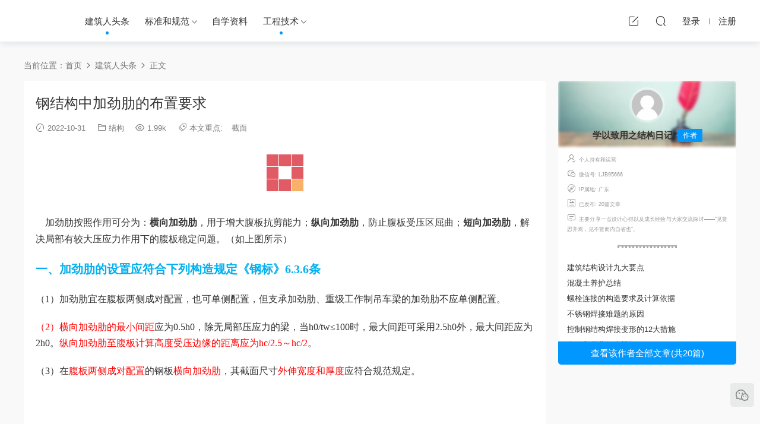

--- FILE ---
content_type: text/html; charset=UTF-8
request_url: https://www.zy99.net/news/32950.html
body_size: 14990
content:
<!DOCTYPE HTML>
<html>
<head>
  <meta charset="UTF-8">
  <meta http-equiv="X-UA-Compatible" content="IE=edge,chrome=1">
  <meta name="viewport" content="width=device-width,minimum-scale=1.0,maximum-scale=1.0,user-scalable=no"/>
  <meta name="apple-mobile-web-app-title" content="咕咕职业资源网">
  <meta http-equiv="Cache-Control" content="no-siteapp">
  <link media="screen" href="https://www.zy99.net/wp-content/cache/autoptimize/css/autoptimize_a2ef117c126c2cd36bfe85c950529ce3.css" rel="stylesheet" /><title>钢结构中加劲肋的布置要求 ｜ 咕咕职业资源网</title>
  <meta name="keywords" content="截面,建筑人头条,结构">
<meta name="description" content="&nbsp; &nbsp; 加劲肋按照作用可分为：横向加劲肋，用于增大腹板抗剪能力；纵向加劲肋，防止腹板受压区屈曲；短向加劲肋，解决局部有较大压应力作用下的腹板稳定问题。（如上图所示） 一、加劲肋的设置应符合下列构造规定《钢标》6....">
  <link rel="shortcut icon" href="https://cdn.zy99.net/wp-content/uploads/2022/10/16155634339.png">
  <meta name='robots' content='max-image-preview:large' />
<style id='wp-img-auto-sizes-contain-inline-css' type='text/css'>
img:is([sizes=auto i],[sizes^="auto," i]){contain-intrinsic-size:3000px 1500px}
/*# sourceURL=wp-img-auto-sizes-contain-inline-css */
</style>
<style id='classic-theme-styles-inline-css' type='text/css'>
/*! This file is auto-generated */
.wp-block-button__link{color:#fff;background-color:#32373c;border-radius:9999px;box-shadow:none;text-decoration:none;padding:calc(.667em + 2px) calc(1.333em + 2px);font-size:1.125em}.wp-block-file__button{background:#32373c;color:#fff;text-decoration:none}
/*# sourceURL=/wp-includes/css/classic-themes.min.css */
</style>




<script type="text/javascript" src="https://www.zy99.net/wp-includes/js/jquery/jquery.min.js?ver=3.7.1" id="jquery-core-js"></script>



<!-- OG: 3.1.9 -->
<meta property="og:description" content="&nbsp; &nbsp; 加劲肋按照作用可分为：横向加劲肋，用于增大腹板抗剪能力；纵向加劲肋，防止腹板受压区..." /><meta property="og:type" content="article" /><meta property="og:locale" content="zh_Hans" /><meta property="og:site_name" content="咕咕职业资源网" /><meta property="og:title" content="钢结构中加劲肋的布置要求" /><meta property="og:url" content="https://www.zy99.net/news/32950.html" /><meta property="og:updated_time" content="2022-10-31T22:50:18+08:00" />
<meta property="article:tag" content="截面" /><meta property="article:published_time" content="2022-10-31T14:50:14+00:00" /><meta property="article:modified_time" content="2022-10-31T14:50:18+00:00" /><meta property="article:section" content="建筑人头条" /><meta property="article:section" content="结构" /><meta property="article:author:last_name" content="学以致用之结构日记" /><meta property="article:author:username" content="学以致用之结构日记" />
<meta itemprop="name" content="钢结构中加劲肋的布置要求" /><meta itemprop="headline" content="钢结构中加劲肋的布置要求" /><meta itemprop="description" content="&nbsp; &nbsp; 加劲肋按照作用可分为：横向加劲肋，用于增大腹板抗剪能力；纵向加劲肋，防止腹板受压区..." /><meta itemprop="datePublished" content="2022-10-31" /><meta itemprop="dateModified" content="2022-10-31T14:50:18+00:00" /><meta itemprop="author" content="学以致用之结构日记" />
<meta property="profile:last_name" content="学以致用之结构日记" /><meta property="profile:username" content="学以致用之结构日记" />
<!-- /OG -->

<link rel="https://api.w.org/" href="https://www.zy99.net/wp-json/" /><link rel="alternate" title="JSON" type="application/json" href="https://www.zy99.net/wp-json/wp/v2/posts/32950" /><link rel="canonical" href="https://www.zy99.net/news/32950.html" />
<link rel='shortlink' href='https://www.zy99.net/?p=32950' />
<style id="erphpdown-custom"></style>
<style> .lar_social_share_icon{
 				margin: 2px;
 				}</style>  <meta http-equiv='content-language' content='zh-CN'>
  <style>
  :root{--theme-color: #0097fe;}    .grids .grid .img{height: 285px;}
    .widget-postlist .hasimg li{padding-left: calc(66px + 10px);}
    .widget-postlist .hasimg li .img{width:66px;}
    @media (max-width: 1230px){
      .grids .grid .img{height: 232.5px;}
    }
    @media (max-width: 1024px){
      .grids .grid .img{height: 285px;}
    }
    @media (max-width: 925px){
      .grids .grid .img{height: 232.5px;}
    }
    @media (max-width: 768px){
      .grids .grid .img{height: 285px;}
    }
    @media (max-width: 620px){
      .grids .grid .img{height: 232.5px;}
    }
    @media (max-width: 480px){
      .grids .grid .img{height: 180px;}
    }
      @media (max-width: 768px){
    .nav-right .nav-search{display: none;}
    .nav-right > li:last-child{padding-right: 0 !important;}
    .logo{position: absolute;left: calc(50% - 25px);}
  }
      .banner{height: 300px;}
    @media (max-width: 768px){
    .banner{height: 150px !important;}
  }
      .grids .grid h3 a{height: 40px;-webkit-line-clamp:2;}
      .grids .grid h3 a, .lists .list h3 a, .lists .grid h3 a, .home-blogs ul li h3 a{font-weight:600;}
      .erphpdown-box, .erphpdown, .article-content .erphpdown-content-vip{background: transparent !important;border: 2px dashed var(--theme-color);}
    .erphpdown-box .erphpdown-title{display: inline-block;}
  .logo{width:60px;}@media (max-width: 1024px){.logo, .logo a {width: 50px;height: 60px;}}@media (max-width: 768px){.nav-right .nav-vip{display: none;}}.footer{background-image: url(https://cdn.zy99.net/wp-content/themes/modown/static/img/foot_bg.png);background-size: cover;background-position: center;background-repeat: no-repeat;}.footer-widget{width:calc(25% - 20px);}@media (max-width: 768px){.footer-widget{width:calc(50% - 20px);}}@media (max-width: 768px){
      .sitetips-default{bottom:100px;}
      .rollbar{display: none;}
    }.footer-fixed-nav a{width: 20%}</style><style id='wp-block-quote-inline-css' type='text/css'>
.wp-block-quote{box-sizing:border-box;overflow-wrap:break-word}.wp-block-quote.is-large:where(:not(.is-style-plain)),.wp-block-quote.is-style-large:where(:not(.is-style-plain)){margin-bottom:1em;padding:0 1em}.wp-block-quote.is-large:where(:not(.is-style-plain)) p,.wp-block-quote.is-style-large:where(:not(.is-style-plain)) p{font-size:1.5em;font-style:italic;line-height:1.6}.wp-block-quote.is-large:where(:not(.is-style-plain)) cite,.wp-block-quote.is-large:where(:not(.is-style-plain)) footer,.wp-block-quote.is-style-large:where(:not(.is-style-plain)) cite,.wp-block-quote.is-style-large:where(:not(.is-style-plain)) footer{font-size:1.125em;text-align:right}.wp-block-quote>cite{display:block}
/*# sourceURL=https://www.zy99.net/wp-includes/blocks/quote/style.min.css */
</style>
<style id='wp-block-separator-inline-css' type='text/css'>
@charset "UTF-8";.wp-block-separator{border:none;border-top:2px solid}:root :where(.wp-block-separator.is-style-dots){height:auto;line-height:1;text-align:center}:root :where(.wp-block-separator.is-style-dots):before{color:currentColor;content:"···";font-family:serif;font-size:1.5em;letter-spacing:2em;padding-left:2em}.wp-block-separator.is-style-dots{background:none!important;border:none!important}
/*# sourceURL=https://www.zy99.net/wp-includes/blocks/separator/style.min.css */
</style>
</head>
<body class="wp-singular post-template-default single single-post postid-32950 single-format-standard wp-theme-modown gd-list">
<header class="header">
  <div class="container clearfix">
        <ul class="nav-left">
      <li class="nav-button"><a href="javascript:;" class="nav-loader"><i class="icon icon-menu"></i></a></li>
      <li class="nav-search"><a href="javascript:;" class="search-loader" title="搜索"><i class="icon icon-search"></i></a></li>
    </ul>
        <div class="logo">      <a style="background-image:url(https://cdn.zy99.net/wp-content/themes/modown/static/img/logo.png)" href="https://www.zy99.net" title="咕咕职业资源网">咕咕职业资源网</a>
      </a></div>
    <ul class="nav-main">
      <li id="menu-item-19" class="menu-item menu-item-type-taxonomy menu-item-object-category current-post-ancestor current-menu-parent current-post-parent menu-item-19"><a href="https://www.zy99.net/news">建筑人头条</a></li>
<li id="menu-item-17" class="menu-item menu-item-type-taxonomy menu-item-object-category menu-item-has-children menu-item-17"><a href="https://www.zy99.net/biaozhun">标准和规范</a>
<ul class="sub-menu">
	<li id="menu-item-3130" class="menu-item menu-item-type-taxonomy menu-item-object-category menu-item-3130"><a href="https://www.zy99.net/biaozhun/notices">公告和通知</a></li>
	<li id="menu-item-3131" class="menu-item menu-item-type-taxonomy menu-item-object-category menu-item-has-children menu-item-3131"><a href="https://www.zy99.net/biaozhun/guifan">规范原文件</a>
	<ul class="sub-menu">
		<li id="menu-item-36212" class="menu-item menu-item-type-taxonomy menu-item-object-category menu-item-36212"><a href="https://www.zy99.net/biaozhun/guifan/gb93">93-土木工程</a></li>
		<li id="menu-item-36211" class="menu-item menu-item-type-taxonomy menu-item-object-category menu-item-36211"><a href="https://www.zy99.net/biaozhun/guifan/gb91">91-建筑材料和建筑物</a></li>
		<li id="menu-item-36210" class="menu-item menu-item-type-taxonomy menu-item-object-category menu-item-36210"><a href="https://www.zy99.net/biaozhun/guifan/gb35">35-信息技术、办公机械</a></li>
		<li id="menu-item-36209" class="menu-item menu-item-type-taxonomy menu-item-object-category menu-item-36209"><a href="https://www.zy99.net/biaozhun/guifan/gb29">29-电气工程</a></li>
		<li id="menu-item-36208" class="menu-item menu-item-type-taxonomy menu-item-object-category menu-item-36208"><a href="https://www.zy99.net/biaozhun/guifan/gb11">11-医药卫生技术</a></li>
	</ul>
</li>
</ul>
</li>
<li id="menu-item-18" class="menu-item menu-item-type-taxonomy menu-item-object-category menu-item-18"><a href="https://www.zy99.net/zixue">自学资料</a></li>
<li id="menu-item-3081" class="menu-item menu-item-type-taxonomy menu-item-object-category current-post-ancestor menu-item-has-children menu-item-3081"><a href="https://www.zy99.net/jishu">工程技术</a>
<ul class="sub-menu">
	<li id="menu-item-5732" class="menu-item menu-item-type-taxonomy menu-item-object-category menu-item-5732"><a href="https://www.zy99.net/jishu/jianzhu">建筑</a></li>
	<li id="menu-item-3083" class="menu-item menu-item-type-taxonomy menu-item-object-category current-post-ancestor current-menu-parent current-post-parent menu-item-3083"><a href="https://www.zy99.net/jishu/jiegou">结构</a></li>
	<li id="menu-item-3084" class="menu-item menu-item-type-taxonomy menu-item-object-category menu-item-3084"><a href="https://www.zy99.net/jishu/yantu">岩土</a></li>
	<li id="menu-item-5733" class="menu-item menu-item-type-taxonomy menu-item-object-category menu-item-5733"><a href="https://www.zy99.net/jishu/kaoshi">考试和职称</a></li>
	<li id="menu-item-3082" class="menu-item menu-item-type-taxonomy menu-item-object-category menu-item-3082"><a href="https://www.zy99.net/jishu/shigong">施工</a></li>
</ul>
</li>
    </ul>
        <ul class="nav-right">
                  <li class="nav-tougao">
        <a href="https://www.zy99.net/tougao" title="投稿"><i class="icon icon-edit"></i></a>
      </li>
                        <li class="nav-search">
        <a href="javascript:;" class="search-loader" title="搜索"><i class="icon icon-search"></i></a>
      </li>
            <li class="nav-login no"><a href="https://www.zy99.net/login" class="signin-loader" rel="nofollow"><i class="icon icon-user"></i><span>登录</span></a><b class="nav-line"></b><a href="https://www.zy99.net/login?action=register" class="signup-loader" rel="nofollow"><span>注册</span></a></li>
                </ul>
  </div>
</header>
<div class="search-wrap">
  <div class="container">
    <form action="https://www.zy99.net/" class="search-form" method="get">
            <input autocomplete="off" class="search-input" name="s" placeholder="输入关键字回车" type="text">
      <i class="icon icon-close"></i>
      <input type="hidden" name="cat" class="search-cat-val">
          </form>
  </div>
</div><div class="main">
		<div class="container clearfix">
				<div class="breadcrumbs">当前位置：<span><a href="https://www.zy99.net/" itemprop="url"><span itemprop="title">首页</span></a></span> <span class="sep"><i class="dripicons dripicons-chevron-right"></i></span> <span><a href="https://www.zy99.net/news" itemprop="url"><span itemprop="title">建筑人头条</span></a></span> <span class="sep"><i class="dripicons dripicons-chevron-right"></i></span> <span class="current">正文</span></div>						<div class="content-wrap">
	    	<div class="content">
	    			    			    			    			    		<article class="single-content">
		    		<div class="article-header">	<h1 class="article-title">钢结构中加劲肋的布置要求</h1>
	<div class="article-meta">
				<span class="item"><i class="icon icon-time"></i> 2022-10-31</span>		<span class="item item-cats"><i class="icon icon-cat"></i> <a href="https://www.zy99.net/jishu/jiegou">结构</a></span>		<span class="item"><i class="icon icon-eye"></i> 1.99k</span>						<div class="item"> <span class="item"><i class="icon icon-tag"></i> 本文重点:</span><a href="https://www.zy99.net/tag/%e6%88%aa%e9%9d%a2" rel="tag">截面</a></div>			</div>
</div>		    		<div class="article-content clearfix">
		    					    					    					    						    						    						    			<div>
<p style="text-align: center;"><img decoding="async" data-galleryid="" data-ratio="0.7689530685920578" data-s="300,640" src="https://cdn.zy99.net/mmbiz_png/mNkhnBWUHLvHWP8OO9nSm3DEic0nlL7gmibhJoD3wnTuHRQbto3BnCKBLDfwgYUnoGydoy8DYyiaXdDKPZMbfk26w/640" data-type="png" data-w="554" style=""></p>
<p style=""><span style="font-size: 17px;font-family: &#24494;&#36719;&#38597;&#40657;;">&nbsp; &nbsp; </span><span style="font-family: &#24494;&#36719;&#38597;&#40657;;font-size: 16px;">&#21152;&#21170;&#32907;&#25353;&#29031;&#20316;&#29992;&#21487;&#20998;&#20026;&#65306;<strong>&#27178;&#21521;&#21152;&#21170;&#32907;</strong>&#65292;&#29992;&#20110;&#22686;&#22823;&#33145;&#26495;&#25239;&#21098;&#33021;&#21147;&#65307;<strong>&#32437;&#21521;&#21152;&#21170;&#32907;</strong>&#65292;&#38450;&#27490;&#33145;&#26495;&#21463;&#21387;&#21306;&#23624;&#26354;&#65307;<strong>&#30701;&#21521;&#21152;&#21170;&#32907;</strong>&#65292;&#35299;&#20915;&#23616;&#37096;&#26377;&#36739;&#22823;&#21387;&#24212;&#21147;&#20316;&#29992;&#19979;&#30340;&#33145;&#26495;&#31283;&#23450;&#38382;&#39064;&#12290;&#65288;&#22914;&#19978;&#22270;&#25152;&#31034;&#65289;</span></p>
<p style=""><span style="font-size: 20px;"><strong><span style="color: rgb(0, 176, 240);font-family: &#23435;&#20307;;">&#19968;&#12289;&#21152;&#21170;&#32907;&#30340;&#35774;&#32622;&#24212;&#31526;&#21512;&#19979;&#21015;</span></strong><strong><span style="color: rgb(0, 176, 240);font-family: &#23435;&#20307;;">&#26500;&#36896;</span></strong><strong><span style="color: rgb(0, 176, 240);font-family: &#23435;&#20307;;">&#35268;&#23450;</span></strong><strong><span style="color: rgb(0, 176, 240);font-family: &#23435;&#20307;;">&#12298;</span></strong><strong><span style="color: rgb(0, 176, 240);font-family: &#23435;&#20307;;">&#38050;&#26631;&#12299;6.3.6&#26465;</span></strong></span></p>
<p style=""><span style="font-family:&#23435;&#20307;;font-size:12.0000pt;mso-font-kerning:1.0000pt;">&#65288;1&#65289;<span style="font-family:&#23435;&#20307;;">&#21152;&#21170;&#32907;&#23452;&#22312;&#33145;&#26495;&#20004;&#20391;&#25104;&#23545;&#37197;&#32622;&#65292;&#20063;&#21487;&#21333;&#20391;&#37197;&#32622;&#65292;&#20294;&#25903;&#25215;&#21152;&#21170;&#32907;&#12289;&#37325;&#32423;&#24037;&#20316;&#21046;&#21514;&#36710;&#26753;&#30340;&#21152;&#21170;&#32907;&#19981;&#24212;&#21333;&#20391;&#37197;&#32622;&#12290;</span></span></p>
<p style=""><span style="font-family:&#23435;&#20307;;color:rgb(255,0,0);font-size:12.0000pt;mso-font-kerning:1.0000pt;">&#65288;2&#65289;<span style="font-family:&#23435;&#20307;;">&#27178;&#21521;&#21152;&#21170;&#32907;&#30340;&#26368;&#23567;&#38388;&#36317;</span></span><span style="font-family: &#23435;&#20307;;font-size: 12pt;"><span style="font-family:&#23435;&#20307;;">&#24212;&#20026;</span>0.5h0<span style="font-family:&#23435;&#20307;;">&#65292;&#38500;&#26080;&#23616;&#37096;&#21387;&#24212;&#21147;&#30340;&#26753;&#65292;&#24403;</span>h0/tw&le;100<span style="font-family:&#23435;&#20307;;">&#26102;&#65292;&#26368;&#22823;&#38388;&#36317;&#21487;&#37319;&#29992;</span>2.5h0<span style="font-family:&#23435;&#20307;;">&#22806;&#65292;&#26368;&#22823;&#38388;&#36317;&#24212;&#20026;</span>2h0<span style="font-family:&#23435;&#20307;;">&#12290;</span></span><span style="font-family: &#23435;&#20307;;color: rgb(255, 0, 0);font-size: 12pt;"><span style="font-family:&#23435;&#20307;;">&#32437;&#21521;&#21152;&#21170;&#32907;&#33267;&#33145;&#26495;&#35745;&#31639;&#39640;&#24230;&#21463;&#21387;&#36793;&#32536;&#30340;&#36317;&#31163;&#24212;&#20026;</span>hc/2.5<span style="font-family:&#23435;&#20307;;">&#65374;</span>hc/2</span><span style="font-size: 12pt;font-family: &#23435;&#20307;;">&#12290;</span></p>
<p style=""><span style="font-family:&#23435;&#20307;;font-size:12.0000pt;mso-font-kerning:1.0000pt;">&#65288;3&#65289;<span style="font-family:&#23435;&#20307;;">&#22312;</span></span><span style="color: rgb(255, 0, 0);font-size: 12pt;font-family: &#23435;&#20307;;">&#33145;&#26495;&#20004;&#20391;&#25104;&#23545;&#37197;&#32622;</span><span style="font-size: 12pt;font-family: &#23435;&#20307;;">&#30340;&#38050;&#26495;</span><span style="color: rgb(255, 0, 0);font-size: 12pt;font-family: &#23435;&#20307;;">&#27178;&#21521;&#21152;&#21170;&#32907;</span><span style="font-size: 12pt;font-family: &#23435;&#20307;;">&#65292;&#20854;&#25130;&#38754;&#23610;&#23544;</span><span style="color: rgb(255, 0, 0);font-size: 12pt;font-family: &#23435;&#20307;;">&#22806;&#20280;&#23485;&#24230;&#21644;&#21402;&#24230;</span><span style="font-size: 12pt;font-family: &#23435;&#20307;;">&#24212;<a class="lar-automated-link" href="https://www.zy99.net/biaozhun" 39895 rel="contents bookmark" target="_blank">&#31526;&#21512;&#35268;&#33539;</a>&#35268;&#23450;&#12290;</span></p>
<p style="text-align: center;"><img decoding="async" data-backh="167" data-backw="555" data-galleryid="" data-ratio="0.30144404332129965" data-s="300,640" src="https://cdn.zy99.net/mmbiz_png/mNkhnBWUHLvHWP8OO9nSm3DEic0nlL7gmpvCKaBGc5Yogrf2gJoNvzL0V5cqY4I8IGYNPznTU5pxiay5UiaEpHviaA/640" data-type="png" data-w="554" style="width: 100%;height: auto;"></p>
<p style=""><span style="font-family: Calibri;font-size: 12pt;"><p>&nbsp;</p></span><span style="font-family: &#23435;&#20307;;font-size: 12pt;">&#65288;4&#65289;&#22312;</span><span style="font-family: &#23435;&#20307;;color: rgb(255, 0, 0);font-size: 12pt;">&#33145;&#26495;&#19968;&#20391;&#37197;&#32622;&#30340;&#27178;&#21521;&#21152;&#21170;&#32907;&#65292;&#20854;&#22806;&#20280;&#23485;&#24230;&#24212;&#22823;&#20110;&#35745;&#31639;&#30340;1.2&#20493;</span><span style="font-family: &#23435;&#20307;;font-size: 12pt;">&#65292;&#21402;&#24230;&#24212;<a class="lar-automated-link" href="https://www.zy99.net/biaozhun" 39895 rel="contents bookmark" target="_blank">&#31526;&#21512;&#35268;&#33539;</a>&#35268;&#23450;&#65288;6.3.6-2&#65289;&#12290;-</span><span style="font-family: &#23435;&#20307;;color: rgb(0, 176, 80);font-size: 12pt;">&#21407;&#22240;&#22312;&#20110;&#19968;&#20391;&#37197;&#32622;&#21152;&#21170;&#32907;&#30340;&#21018;&#24230;&#38656;&#31561;&#25928;&#20004;&#20391;&#37197;&#32622;&#21152;&#21170;&#32907;&#65292;&#30001;&#27492;&#21487;&#20197;&#25512;&#31639;&#32780;&#26469;&#12290;</span></p>
<p style=""><span style="font-family: &#23435;&#20307;;font-size: 12pt;">&#65288;5&#65289;</span><span style="font-family: &#23435;&#20307;;font-size: 12pt;">&#22312;&#21516;&#26102;&#37319;&#29992;&#27178;&#21521;&#21152;&#21170;&#32907;&#21644;&#32437;&#21521;&#21152;&#21170;&#32907;&#21152;&#24378;&#30340;&#33145;&#26495;&#20013;&#65292;&#27178;&#21521;&#21152;&#21170;&#32907;&#30340;&#25130;&#38754;&#23610;&#23544;&#25130;&#38754;&#24815;&#24615;&#30697;</span><span style="font-family: &#23435;&#20307;;font-size: 12pt;">Iz</span><span style="font-family: &#23435;&#20307;;font-size: 12pt;">&#23578;&#24212;&#31526;&#21512;&#35745;&#31639;&#35201;&#27714;&#65306;</span></p>
<p style=""><img decoding="async" data-backh="226" data-backw="554" data-galleryid="" data-ratio="0.40794223826714804" data-s="300,640" src="https://cdn.zy99.net/mmbiz_png/mNkhnBWUHLvHWP8OO9nSm3DEic0nlL7gmP75SgUxMqRibtIxic10Pk5w3q3unkWfohicbwvJYKqpN9lPg0ichcYoFrw/640" data-type="png" data-w="554" style="text-align: center;width: 100%;height: auto;"><span style="font-family: &#23435;&#20307;;color: rgb(255, 0, 0);font-size: 12pt;">&#65288;6&#65289;&#30701;&#21152;&#21170;&#32907;</span><span style="font-family: &#23435;&#20307;;font-size: 12pt;">&#30340;&#26368;&#23567;&#38388;&#36317;&#20026;0.75h1&#12290;&#30701;&#21152;&#21170;&#32907;&#22806;&#20280;&#23485;&#24230;&#24212;&#21462;&#27178;&#21521;&#21152;&#21170;&#32907;&#22806;&#20280;&#23485;&#24230;&#30340;0.7&#20493;&#65374;1.0&#20493;&#65292;&#21402;&#24230;&#19981;&#24212;&#23567;&#20110;&#30701;&#21152;&#21170;&#32907;&#22806;&#20280;&#23485;&#24230;&#30340;1/15&#12290;</span></p>
<p style=""><span style="font-size: 20px;"><strong><span style="color: rgb(0, 176, 240);font-size: 20px;font-family: &#23435;&#20307;;">&#20108;&#12289;&#32437;&#21521;&#21152;&#21170;&#32907;</span></strong></span></p>
<p style="text-align: center;"><img decoding="async" data-galleryid="" data-ratio="1.058252427184466" data-s="300,640" src="https://cdn.zy99.net/mmbiz_png/mNkhnBWUHLvHWP8OO9nSm3DEic0nlL7gmJkt4xXPia63exibeStYfxcGY982VrLOvJflS4dMpDAhR2SesN8csLv5A/640" data-type="png" data-w="309" style=""></p>
<p><span style="color: rgb(0, 0, 0);font-size: 12pt;font-family: &#23435;&#20307;;">&#23454;&#33145;&#36724;&#24515;&#21463;&#21387;<a class="lar-automated-link" href="https://www.zy99.net/jishu/jiegou" rel="contents bookmark" target="_blank">&#26500;&#20214;</a>&#35201;&#27714;&#19981;&#20986;&#29616;&#23616;&#37096;&#22833;&#31283;&#32773;&#65292;&#20854;</span><span style="font-family: &#23435;&#20307;;font-size: 12pt;color: rgb(255, 0, 0);"><strong>&#26495;&#20214;&#23485;&#21402;&#27604;</strong></span><span style="color: rgb(0, 0, 0);font-size: 12pt;font-family: &#23435;&#20307;;">&#24212;&#31526;&#21512;&#19979;&#21015;&#35268;&#23450;&#65306;&#65288;&#35814;&#35265;&#12298;&#38050;&#26631;&#12299;7.3.1&#26465;&#65289;</span></p>
<p><strong><span style="font-family: &#23435;&#20307;;color: rgb(255, 0, 0);font-size: 12pt;"><span style="font-family:&#23435;&#20307;;">1&#12289;</span></span></strong><strong><span style="font-family: &#23435;&#20307;;color: rgb(255, 0, 0);font-size: 12pt;"><span style="font-family:&#23435;&#20307;;">H</span></span></strong><strong><span style="font-family: &#23435;&#20307;;color: rgb(255, 0, 0);font-size: 12pt;"><span style="font-family:&#23435;&#20307;;">&#24418;&#25130;&#38754;&#33145;&#26495;</span></span></strong></p>
<p style="text-align: center;"><img decoding="async" data-galleryid="" data-ratio="0.06666666666666667" data-s="300,640" src="https://cdn.zy99.net/mmbiz_png/mNkhnBWUHLvHWP8OO9nSm3DEic0nlL7gmk0N1pu36S5rr2Iej6sjLOJg0VxlTS2pfaogAKgxTP3ZQLYXmEveoHw/640" data-type="png" data-w="450" style=""></p>
<p style=""><span style="font-family: &#23435;&#20307;;color: rgb(0, 0, 0);font-size: 11pt;">&#24335;&#20013;&#65306;&lambda;&mdash;&mdash;<a class="lar-automated-link" href="https://www.zy99.net/jishu/jiegou" rel="contents bookmark" target="_blank">&#26500;&#20214;</a>&#30340;&#36739;&#22823;&#38271;&#32454;&#27604;&#65307;&#24403;&lambda;&#65310;</span><span style="font-family: &#23435;&#20307;;color: rgb(0, 0, 0);font-size: 11pt;">30</span><span style="font-family: &#23435;&#20307;;color: rgb(0, 0, 0);font-size: 11pt;">&#26102;&#65292;&#21462;&#20026;</span><span style="font-family: &#23435;&#20307;;color: rgb(0, 0, 0);font-size: 11pt;">30</span><span style="font-family: &#23435;&#20307;;color: rgb(0, 0, 0);font-size: 11pt;">&#65307;&#24403;&lambda;&#65310;</span><span style="font-family: &#23435;&#20307;;color: rgb(0, 0, 0);font-size: 11pt;">100</span><span style="font-family: &#23435;&#20307;;color: rgb(0, 0, 0);font-size: 11pt;">&#26102;&#65292;&#21462;&#20026;</span><span style="font-family: &#23435;&#20307;;color: rgb(0, 0, 0);font-size: 11pt;">100</span><span style="font-family: &#23435;&#20307;;color: rgb(0, 0, 0);font-size: 11pt;">&#65307;</span><span style="font-family: &#23435;&#20307;;color: rgb(0, 0, 0);font-size: 11pt;"></span></p>
<p><strong><span style="font-family: &#23435;&#20307;;color: rgb(255, 0, 0);font-size: 12pt;"><span style="font-family:&#23435;&#20307;;">2 </span></span></strong><strong><span style="font-family: &#23435;&#20307;;color: rgb(255, 0, 0);font-size: 12pt;"><span style="font-family:&#23435;&#20307;;">&#12289;</span></span></strong><strong><span style="font-family: &#23435;&#20307;;color: rgb(255, 0, 0);font-size: 12pt;"><span style="font-family:&#23435;&#20307;;">H</span></span></strong><strong><span style="font-family: &#23435;&#20307;;color: rgb(255, 0, 0);font-size: 12pt;"><span style="font-family:&#23435;&#20307;;">&#24418;&#25130;&#38754;&#32764;&#32536;</span></span></strong></p>
<p style="text-align: center;"><img decoding="async" data-galleryid="" data-ratio="0.06666666666666667" data-s="300,640" src="https://cdn.zy99.net/mmbiz_png/mNkhnBWUHLvHWP8OO9nSm3DEic0nlL7gmtouWCvibBXJXYKvlibX3j3OWy89GQM7MYPWsUpiagUkLw9ouyvfT2YbNw/640" data-type="png" data-w="450" style=""></p>
<p><span style="mso-spacerun:'yes';font-family:&#23435;&#20307;;color:rgb(0,0,0);font-size:11.0000pt;mso-font-kerning:0.0000pt;"><span style="font-family:&#23435;&#20307;;">&#24335;&#20013;&#65306;</span></span><span style="mso-spacerun:'yes';font-family:&#23435;&#20307;;color:rgb(0,0,0);font-size:11.0000pt;mso-font-kerning:0.0000pt;"><span style="font-family:&#23435;&#20307;;">b</span></span><span style="mso-spacerun:'yes';font-family:&#23435;&#20307;;color:rgb(0,0,0);font-size:11.0000pt;mso-font-kerning:0.0000pt;"><span style="font-family:&#23435;&#20307;;">&#12289;</span></span><span style="mso-spacerun:'yes';font-family:&#23435;&#20307;;color:rgb(0,0,0);font-size:11.0000pt;mso-font-kerning:0.0000pt;"><span style="font-family:&#23435;&#20307;;">t</span></span><sub><span style="mso-spacerun:'yes';font-family:&#23435;&#20307;;color:rgb(0,0,0);font-size:11.0000pt;mso-font-kerning:0.0000pt;vertical-align:sub;"><span style="font-family:&#23435;&#20307;;">f</span></span></sub><span style="mso-spacerun:'yes';font-family:&#23435;&#20307;;color:rgb(0,0,0);font-size:11.0000pt;mso-font-kerning:0.0000pt;"><span style="font-family:&#23435;&#20307;;">&mdash;&mdash;&#20998;&#21035;&#20026;&#32764;&#32536;&#26495;&#33258;&#30001;&#22806;&#20280;&#23485;&#24230;&#21644;&#21402;&#24230;&#65292;&#25353;&#26412;&#26631;&#20934;&#34920;</span></span><span style="mso-spacerun:'yes';font-family:&#23435;&#20307;;color:rgb(0,0,0);font-size:11.0000pt;mso-font-kerning:0.0000pt;"><span style="font-family:&#23435;&#20307;;">3</span></span><span style="mso-spacerun:'yes';font-family:&#23435;&#20307;;color:rgb(0,0,0);font-size:11.0000pt;mso-font-kerning:0.0000pt;"><span style="font-family:&#23435;&#20307;;">&#65294;</span></span><span style="mso-spacerun:'yes';font-family:&#23435;&#20307;;color:rgb(0,0,0);font-size:11.0000pt;mso-font-kerning:0.0000pt;"><span style="font-family:&#23435;&#20307;;">5</span></span><span style="mso-spacerun:'yes';font-family:&#23435;&#20307;;color:rgb(0,0,0);font-size:11.0000pt;mso-font-kerning:0.0000pt;"><span style="font-family:&#23435;&#20307;;">&#65294;</span></span><span style="mso-spacerun:'yes';font-family:&#23435;&#20307;;color:rgb(0,0,0);font-size:11.0000pt;mso-font-kerning:0.0000pt;"><span style="font-family:&#23435;&#20307;;">1</span></span><span style="mso-spacerun:'yes';font-family:&#23435;&#20307;;color:rgb(0,0,0);font-size:11.0000pt;mso-font-kerning:0.0000pt;"><span style="font-family:&#23435;&#20307;;">&#27880;</span></span><span style="mso-spacerun:'yes';font-family:&#23435;&#20307;;color:rgb(0,0,0);font-size:11.0000pt;mso-font-kerning:0.0000pt;"><span style="font-family:&#23435;&#20307;;">2</span></span><span style="mso-spacerun:'yes';font-family:&#23435;&#20307;;color:rgb(0,0,0);font-size:11.0000pt;mso-font-kerning:0.0000pt;"><span style="font-family:&#23435;&#20307;;">&#21462;&#20540;&#12290;</span></span><span style="mso-spacerun:'yes';font-family:&#23435;&#20307;;color:rgb(0,0,0);font-size:11.0000pt;mso-font-kerning:0.0000pt;"><br></span><strong><span style="font-family: &#23435;&#20307;;color: rgb(255, 0, 0);font-size: 12pt;"><span style="font-family:&#23435;&#20307;;">3</span></span></strong><strong><span style="font-family: &#23435;&#20307;;color: rgb(255, 0, 0);font-size: 12pt;"><span style="font-family:&#23435;&#20307;;">&#12289;</span></span></strong><strong><span style="font-family: &#23435;&#20307;;color: rgb(255, 0, 0);font-size: 12pt;">&nbsp;</span></strong><strong><span style="font-family: &#23435;&#20307;;color: rgb(255, 0, 0);font-size: 12pt;"><span style="font-family:&#23435;&#20307;;">&#31665;&#24418;&#25130;&#38754;&#22721;&#26495;</span></span></strong></p>
<p style="text-align: center;"><img decoding="async" data-galleryid="" data-ratio="0.08" data-s="300,640" src="https://cdn.zy99.net/mmbiz_png/mNkhnBWUHLvHWP8OO9nSm3DEic0nlL7gmEZebhQVzZbmk4sicicJHKjLr6YXJw9nT1Mx1ffj5hSgrO2F33QpTT2KA/640" data-type="png" data-w="400" style=""></p>
<p><span style="mso-spacerun:'yes';font-family:Calibri;mso-fareast-font-family:&#23435;&#20307;;mso-bidi-font-family:'Times New Roman';color:rgb(0,0,0);font-size:10.5000pt;mso-font-kerning:1.0000pt;"></span><span style="mso-spacerun:'yes';font-family:Calibri;mso-fareast-font-family:&#23435;&#20307;;mso-bidi-font-family:'Times New Roman';color:rgb(0,0,0);font-size:10.5000pt;mso-font-kerning:1.0000pt;"><span style="font-family:&#23435;&#20307;;">&#24335;&#20013;&#65306;</span></span><span style="mso-spacerun:'yes';font-family:Calibri;mso-fareast-font-family:&#23435;&#20307;;mso-bidi-font-family:'Times New Roman';color:rgb(0,0,0);font-size:10.5000pt;mso-font-kerning:1.0000pt;">b</span><span style="mso-spacerun:'yes';font-family:Calibri;mso-fareast-font-family:&#23435;&#20307;;mso-bidi-font-family:'Times New Roman';color:rgb(0,0,0);font-size:10.5000pt;mso-font-kerning:1.0000pt;"><span style="font-family:Calibri;">&mdash;&mdash;</span><span style="font-family:&#23435;&#20307;;">&#22721;&#26495;&#30340;&#20928;&#23485;&#24230;&#65292;&#24403;&#31665;&#24418;&#25130;&#38754;&#35774;&#26377;&#32437;&#21521;&#21152;&#21170;&#32907;&#26102;&#65292;&#20026;&#22721;&#26495;&#19982;&#21152;&#21170;&#32907;&#20043;&#38388;&#30340;&#20928;&#23485;&#24230;&#12290;</span></span><span style="mso-spacerun:'yes';font-family:Calibri;mso-fareast-font-family:&#23435;&#20307;;mso-bidi-font-family:'Times New Roman';color:rgb(0,0,0);font-size:10.5000pt;mso-font-kerning:1.0000pt;"><br></span></p>
<p style=""><strong><span style="font-family: &#23435;&#20307;;color: rgb(0, 0, 0);font-size: 14pt;"><span style="font-family:&#23435;&#20307;;">&#32437;&#21521;&#21152;&#21170;&#32907;&#30340;&#22806;&#20280;&#23485;&#24230;&#21450;&#21402;&#24230;&#65306;</span></span></strong><span style="mso-spacerun:'yes';font-family:&#23435;&#20307;;color:rgb(0,0,0);font-size:12.0000pt;mso-font-kerning:0.0000pt;"><span style="font-family:&#23435;&#20307;;">H</span></span><span style="mso-spacerun:'yes';font-family:&#23435;&#20307;;color:rgb(0,0,0);font-size:12.0000pt;mso-font-kerning:0.0000pt;"><span style="font-family:&#23435;&#20307;;">&#24418;&#12289;&#24037;&#23383;&#24418;&#21644;&#31665;&#24418;&#25130;&#38754;&#36724;&#24515;&#21463;&#21387;<a class="lar-automated-link" href="https://www.zy99.net/jishu/jiegou" rel="contents bookmark" target="_blank">&#26500;&#20214;</a>&#30340;&#33145;&#26495;&#65292;&#24403;&#29992;</span></span><span style="mso-spacerun:'yes';font-family:&#23435;&#20307;;color:rgb(255,0,0);font-size:12.0000pt;mso-font-kerning:0.0000pt;"><span style="font-family:&#23435;&#20307;;">&#32437;&#21521;&#21152;&#21170;&#32907;</span></span><span style="mso-spacerun:'yes';font-family:&#23435;&#20307;;color:rgb(0,0,0);font-size:12.0000pt;mso-font-kerning:0.0000pt;"><span style="font-family:&#23435;&#20307;;">&#21152;&#24378;&#20197;&#28385;&#36275;&#23485;&#21402;&#27604;&#38480;&#20540;&#26102;&#65292;&#21152;&#21170;&#32907;&#23452;&#22312;&#33145;&#26495;&#20004;&#20391;&#25104;&#23545;&#37197;&#32622;&#65292;</span></span><span style="mso-spacerun:'yes';font-family:&#23435;&#20307;;color:rgb(255,0,0);font-size:12.0000pt;mso-font-kerning:0.0000pt;"><span style="font-family:&#23435;&#20307;;">&#20854;&#19968;&#20391;&#22806;&#20280;&#23485;&#24230;&#19981;&#24212;&#23567;&#20110;</span></span><span style="mso-spacerun:'yes';font-family:&#23435;&#20307;;color:rgb(255,0,0);font-size:12.0000pt;mso-font-kerning:0.0000pt;"><span style="font-family:&#23435;&#20307;;">10t</span></span><span style="mso-spacerun:'yes';font-family:&#23435;&#20307;;color:rgb(255,0,0);font-size:12.0000pt;mso-font-kerning:0.0000pt;"><span style="font-family:&#23435;&#20307;;">w</span></span><span style="mso-spacerun:'yes';font-family:&#23435;&#20307;;color:rgb(255,0,0);font-size:12.0000pt;mso-font-kerning:0.0000pt;"><span style="font-family:&#23435;&#20307;;">&#65292;&#21402;&#24230;&#19981;&#24212;&#23567;&#20110;</span></span><span style="mso-spacerun:'yes';font-family:&#23435;&#20307;;color:rgb(255,0,0);font-size:12.0000pt;mso-font-kerning:0.0000pt;"><span style="font-family:&#23435;&#20307;;">0</span></span><span style="mso-spacerun:'yes';font-family:&#23435;&#20307;;color:rgb(255,0,0);font-size:12.0000pt;mso-font-kerning:0.0000pt;"><span style="font-family:&#23435;&#20307;;">&#65294;</span></span><span style="mso-spacerun:'yes';font-family:&#23435;&#20307;;color:rgb(255,0,0);font-size:12.0000pt;mso-font-kerning:0.0000pt;"><span style="font-family:&#23435;&#20307;;">75t</span></span><span style="mso-spacerun:'yes';font-family:&#23435;&#20307;;color:rgb(255,0,0);font-size:12.0000pt;mso-font-kerning:0.0000pt;"><span style="font-family:&#23435;&#20307;;">w</span></span><span style="mso-spacerun:'yes';font-family:&#23435;&#20307;;color:rgb(255,0,0);font-size:12.0000pt;mso-font-kerning:0.0000pt;"><span style="font-family:&#23435;&#20307;;">&#12290;</span></span></p>
<p style=""><span style="font-size: 20px;"><strong><span style="color: rgb(0, 176, 240);font-size: 20px;font-family: &#23435;&#20307;;">&#19977;&#12289;&#27178;&#21521;&#21152;&#21170;&#32907;</span></strong></span></p>
<p style="text-align: center;"><img decoding="async" data-galleryid="" data-ratio="0.6407942238267148" data-s="300,640" src="https://cdn.zy99.net/mmbiz_png/mNkhnBWUHLvHWP8OO9nSm3DEic0nlL7gmYLr6RZoicPsrBt4bnFXp8GmJ3EKvkkqyVM8h2XaSp15U7rwDgI08cjA/640" data-type="png" data-w="554" style=""></p>
<p><strong><span style="font-family: &#23435;&#20307;;color: rgb(0, 0, 0);font-size: 12pt;"><span style="font-family:&#23435;&#20307;;">1&#12289;&#26753;&#26609;&#33410;&#28857;&#22788;&#30340;&#27178;&#21521;&#21152;&#21170;&#32907;&#65306;</span></span></strong><span style="mso-spacerun:'yes';font-family:&#23435;&#20307;;color:rgb(0,0,0);font-size:12.0000pt;mso-font-kerning:0.0000pt;"><span style="font-family:&#23435;&#20307;;">&#25130;&#38754;&#23610;&#23544;&#24212;&#32463;&#35745;&#31639;&#30830;&#23450;&#65292;&#20854;</span></span><span style="mso-spacerun:'yes';font-family:&#23435;&#20307;;color:rgb(255,0,0);font-size:12.0000pt;mso-font-kerning:0.0000pt;"><span style="font-family:&#23435;&#20307;;">&#21402;&#24230;&#19981;&#23452;&#23567;&#20110;&#26753;&#32764;&#32536;&#21402;&#24230;</span></span><span style="mso-spacerun:'yes';font-family:&#23435;&#20307;;color:rgb(0,0,0);font-size:12.0000pt;mso-font-kerning:0.0000pt;"><span style="font-family:&#23435;&#20307;;">&#65307;</span></span><span style="mso-spacerun:'yes';font-family:&#23435;&#20307;;color:rgb(255,0,0);font-size:12.0000pt;mso-font-kerning:0.0000pt;"><span style="font-family:&#23435;&#20307;;">&#20854;&#23485;&#24230;&#24212;&#31526;&#21512;&#20256;&#21147;&#12289;&#26500;&#36896;&#21644;&#26495;&#20214;&#23485;&#21402;&#27604;&#38480;&#20540;&#30340;&#35201;&#27714;</span></span><span style="mso-spacerun:'yes';font-family:&#23435;&#20307;;color:rgb(255,0,0);font-size:12.0000pt;mso-font-kerning:0.0000pt;"><span style="font-family:&#23435;&#20307;;">&#65307;</span></span><span style="mso-spacerun:'yes';font-family:&#23435;&#20307;;color:rgb(0,0,0);font-size:12.0000pt;mso-font-kerning:0.0000pt;"><span style="font-family:&#23435;&#20307;;">&#24378;&#24230;&#19982;&#26753;&#32764;&#32536;&#30456;&#21516;</span></span><span style="mso-spacerun:'yes';font-family:&#23435;&#20307;;color:rgb(0,0,0);font-size:12.0000pt;mso-font-kerning:0.0000pt;"><span style="font-family:&#23435;&#20307;;">&#12290;</span></span></p>
<p><strong><span style="font-family: &#23435;&#20307;;font-size: 12pt;"><span style="font-family:&#23435;&#20307;;">2&#12289;&#21514;&#36710;&#26753;&#21152;&#21170;&#32907;&#35201;&#27714;&#65306;</span></span></strong></p>
<p><span style="mso-spacerun:'yes';font-family:&#23435;&#20307;;color:rgb(255,0,0);font-size:12.0000pt;mso-font-kerning:0.0000pt;"><span style="font-family:&#23435;&#20307;;">1&#65289;&#27178;&#21521;&#21152;&#21170;&#32907;</span></span><span style="mso-spacerun:'yes';font-family:&#23435;&#20307;;color:rgb(255,0,0);font-size:12.0000pt;mso-font-kerning:0.0000pt;"><span style="font-family:&#23435;&#20307;;">(</span></span><span style="mso-spacerun:'yes';font-family:&#23435;&#20307;;color:rgb(255,0,0);font-size:12.0000pt;mso-font-kerning:0.0000pt;"><span style="font-family:&#23435;&#20307;;">&#21547;&#30701;&#21152;&#21170;&#32907;</span></span><span style="mso-spacerun:'yes';font-family:&#23435;&#20307;;color:rgb(255,0,0);font-size:12.0000pt;mso-font-kerning:0.0000pt;"><span style="font-family:&#23435;&#20307;;">)</span></span><span style="mso-spacerun:'yes';font-family:&#23435;&#20307;;color:rgb(255,0,0);font-size:12.0000pt;mso-font-kerning:0.0000pt;"><span style="font-family:&#23435;&#20307;;">&#19981;&#24471;&#19982;&#21463;&#25289;&#32764;&#32536;&#30456;&#28938;&#65292;&#20294;&#21487;&#19982;&#21463;&#21387;&#32764;&#32536;&#28938;&#25509;</span></span></p>
<p><span style="mso-spacerun:'yes';font-family:&#23435;&#20307;;color:rgb(0,0,0);font-size:12.0000pt;mso-font-kerning:0.0000pt;"><span style="font-family:&#23435;&#20307;;">2&#65289;&#31471;&#37096;&#25903;&#25215;&#21152;&#21170;&#32907;&#21487;&#19982;&#26753;&#19978;&#19979;&#32764;&#32536;&#30456;&#28938;&#65292;&#20013;&#38388;</span></span><span style="mso-spacerun:'yes';font-family:&#23435;&#20307;;color:rgb(255,0,0);font-size:12.0000pt;mso-font-kerning:0.0000pt;"><span style="font-family:&#23435;&#20307;;">&#27178;&#21521;&#21152;&#21170;&#32907;</span></span><span style="mso-spacerun:'yes';font-family:&#23435;&#20307;;color:rgb(0,0,0);font-size:12.0000pt;mso-font-kerning:0.0000pt;"><span style="font-family:&#23435;&#20307;;">&#30340;&#19979;&#31471;&#23452;&#22312;&#36317;&#21463;&#25289;&#19979;&#32764;&#32536;</span></span><span style="mso-spacerun:'yes';font-family:&#23435;&#20307;;color:rgb(0,0,0);font-size:12.0000pt;mso-font-kerning:0.0000pt;"><span style="font-family:&#23435;&#20307;;">50mm</span></span><span style="mso-spacerun:'yes';font-family:&#23435;&#20307;;color:rgb(0,0,0);font-size:12.0000pt;mso-font-kerning:0.0000pt;"><span style="font-family:&#23435;&#20307;;">&#65374;</span></span><span style="mso-spacerun:'yes';font-family:&#23435;&#20307;;color:rgb(0,0,0);font-size:12.0000pt;mso-font-kerning:0.0000pt;"><span style="font-family:&#23435;&#20307;;">100mm</span></span><span style="mso-spacerun:'yes';font-family:&#23435;&#20307;;color:rgb(0,0,0);font-size:12.0000pt;mso-font-kerning:0.0000pt;"><span style="font-family:&#23435;&#20307;;">&#22788;&#26029;&#24320;</span></span><span style="mso-spacerun:'yes';font-family:&#23435;&#20307;;color:rgb(0,0,0);font-size:12.0000pt;mso-font-kerning:0.0000pt;"><span style="font-family:&#23435;&#20307;;">&#65288;</span></span><span style="mso-spacerun:'yes';font-family:&#23435;&#20307;;color:rgb(0,176,80);font-size:12.0000pt;mso-font-kerning:0.0000pt;"><span style="font-family:&#23435;&#20307;;">&#36825;&#26159;</span></span><span style="mso-spacerun:'yes';font-family:&#23435;&#20307;;color:rgb(0,176,80);font-size:12.0000pt;mso-font-kerning:0.0000pt;"><span style="font-family:&#23435;&#20307;;">&#30001;&#20110;&#21514;&#36710;&#26753;&#30340;&#30130;&#21171;&#30772;&#22351;&#19968;&#33324;&#26159;&#20174;&#21463;&#25289;&#21306;&#24320;&#35010;&#24320;&#22987;&#65292;&#25925;</span></span><span style="mso-spacerun:'yes';font-family:&#23435;&#20307;;color:rgb(0,176,80);font-size:12.0000pt;mso-font-kerning:0.0000pt;"><span style="font-family:&#23435;&#20307;;">&#27178;&#21521;&#21152;&#21170;&#32907;</span></span><span style="mso-spacerun:'yes';font-family:&#23435;&#20307;;color:rgb(0,176,80);font-size:12.0000pt;mso-font-kerning:0.0000pt;"><span style="font-family:&#23435;&#20307;;">&#19981;&#24471;&#19982;&#21463;&#25289;&#32764;&#32536;&#30456;&#28938;&#65292;&#20063;&#19981;&#24212;&#21478;&#21152;&#38646;&#20214;&#19982;&#21463;&#25289;&#32764;&#32536;&#28938;&#25509;</span></span><span style="mso-spacerun:'yes';font-family:&#23435;&#20307;;color:rgb(0,0,0);font-size:11.0000pt;mso-font-kerning:0.0000pt;"><span style="font-family:&#23435;&#20307;;">&#65289;&#12290;</span></span></p>
<p></p>
<p style="display: none;"><mp-style-type data-value="3"></mp-style-type></p>
</div>


<hr class="wp-block-separator has-alpha-channel-opacity" style="margin: 20px auto; border-bottom: dotted;">



<blockquote class="wp-block-quote is-layout-flow wp-block-quote-is-layout-flow"><p>&#26412;&#25991;&#26469;&#33258;&#24494;&#20449;&#20844;&#20247;&#21495;&#12300;&#23398;&#20197;&#33268;&#29992;&#20043;&#32467;&#26500;&#26085;&#35760;&#12301;</p><cite>&#25991;&#31456;&#29256;&#26435;&#24402;&#20316;&#32773;&#12300;<a target="_blank" href="/author/xue_yi_zhi_yong_zhi_jie_gou_ri_ji/" rel="noopener">&#23398;&#20197;&#33268;&#29992;&#20043;&#32467;&#26500;&#26085;&#35760;</a>&#12301;&#25152;&#26377;&#65292;&#22914;&#38656;&#36716;&#36733;&#35831;&#20808;&#32463;&#24471;&#20316;&#32773;&#30830;&#35748;&#25480;&#26435;&#65288;&#21487;&#36890;&#36807;&#26412;&#31449;&#31169;&#20449;&#25991;&#31456;&#20316;&#32773;&#65289;&#12290;&#25991;&#20013;&#22270;&#29255;&#20986;&#22788;&#20026;&#27700;&#21360;&#25991;&#23383;&#65292;&#30001;&#26412;&#25991;&#20316;&#32773;&#25972;&#29702;&#19978;&#20256;&#65292;&#33509;&#26377;&#20405;&#26435;&#35831;&#21578;&#30693;&#26412;&#31449;&#22788;&#29702;</cite></blockquote>


			    						    					    		<style>.erphpdown-box, .erphpdown-box + .article-custom-metas{display:block;}</style>		    					    			<p class="article-copyright"><i class="icon icon-cover"></i> 		    				本文来自公众号「学以致用之结构日记」，不代表本站立场。<br/><i class="icon icon-warning1"></i> 文章版权归作者<a href="https://www.zy99.net/author/xue_yi_zhi_yong_zhi_jie_gou_ri_ji" >学以致用之结构日记</a>所有，如需转载请先经得作者确认授权（可通过本站私信文章作者）。文中图片出处为水印文字，由文章作者整理上传，若有侵权请告知<a href="https://www.zy99.net/about_us">翻身猫</a>处理。
		    						    			</p>		            </div>
		    			<div class="article-act">
						<a href="javascript:;" class="article-collect signin-loader" title="收藏"><i class="icon icon-star"></i> <span>0</span></a>
							<a href="javascript:;" class="article-zan" data-id="32950" title="赞"><i class="icon icon-zan"></i> <span>0</span></a>
		</div>
		            <div class="article-tags"><a href="https://www.zy99.net/tag/%e6%88%aa%e9%9d%a2" rel="tag">截面</a></div>					<div class="article-shares"><a href="javascript:;" data-url="https://www.zy99.net/news/32950.html" class="share-weixin" title="分享到微信"><i class="icon icon-weixin"></i></a><a data-share="qzone" class="share-qzone" data-url="https://www.zy99.net/news/32950.html" title="分享到QQ空间"><i class="icon icon-qzone"></i></a><a data-share="weibo" class="share-tsina" data-url="https://www.zy99.net/news/32950.html" title="分享到新浪微博"><i class="icon icon-weibo"></i></a><a data-share="qq" class="share-sqq" data-url="https://www.zy99.net/news/32950.html" title="分享到QQ好友"><i class="icon icon-qq"></i></a><a data-share="douban" class="share-douban" data-url="https://www.zy99.net/news/32950.html" title="分享到豆瓣网"><i class="icon icon-douban"></i></a><a href="javascript:;" class="article-cover right" title="分享海报" data-s-id="32950"><i class="icon icon-fenxiang"></i> 分享海报<span id="wx-thumb-qrcode" data-url="https://www.zy99.net/news/32950.html"></span></a></div>	            </article>
	            	            	            <nav class="article-nav">
	                <span class="article-nav-prev">上一篇<br><a href="https://www.zy99.net/news/32947.html" rel="prev">钢结构焊缝等级的确定</a></span>
	                <span class="article-nav-next">下一篇<br><a href="https://www.zy99.net/news/32913.html" rel="next">楼梯设计的常用数据与计算方法</a></span>
	            </nav>
	            	            	            <div class="single-related"><h3 class="related-title"><i class="icon icon-related"></i> 猜你喜欢</h3><div class="lists cols-two relateds clearfix"><div class="post grid"  data-id="50051">
    <div class="img">
        <a href="https://www.zy99.net/news/50051.html" title="混凝土工程实体质量精细化管控，三维图做得棒极了！" target="" rel="bookmark">
        <img src="https://www.zy99.net/wp-content/themes/modown/static/img/thumbnail.png" data-src="https://cdn.zy99.net/mmbiz_png/DlZ38IVe2tKPqVZvTicAJqaRvLrQN20DUogp5UeWZQtnQnsU0eQBttFxB0ibJtUDYW398X05crmGfdLyLibqX0pGw/640?x-oss-process=image/resize,h_300/format,webp/interlace,1" class="thumb" alt="混凝土工程实体质量精细化管控，三维图做得棒极了！">
                </a>
    </div>
        <h3 itemprop="name headline"><a itemprop="url" rel="bookmark" href="https://www.zy99.net/news/50051.html" title="混凝土工程实体质量精细化管控，三维图做得棒极了！" target="">混凝土工程实体质量精细化管控，三维图做得棒极了！</a></h3>

    
        <div class="grid-meta">
                <span class="time"><i class="icon icon-time"></i> 2023-04-19</span><span class="views"><i class="icon icon-eye"></i> 2.21k</span>                    </div>
    
    
    </div><div class="post grid"  data-id="50050">
    <div class="img">
        <a href="https://www.zy99.net/news/50050.html" title="土建、装修、安装、园林景观工程成品保护标准，保护时间及做法！" target="" rel="bookmark">
        <img src="https://www.zy99.net/wp-content/themes/modown/static/img/thumbnail.png" data-src="https://cdn.zy99.net/mmbiz_png/DlZ38IVe2tK6fDVwADK9fm3czDoYJPMTnT1ticWPsWqNqKso7SxJfbMvt6VrBX1FmywPC9UbWc2kP7YJiaQ8Vv7g/640?x-oss-process=image/resize,h_300/format,webp/interlace,1" class="thumb" alt="土建、装修、安装、园林景观工程成品保护标准，保护时间及做法！">
                </a>
    </div>
        <h3 itemprop="name headline"><a itemprop="url" rel="bookmark" href="https://www.zy99.net/news/50050.html" title="土建、装修、安装、园林景观工程成品保护标准，保护时间及做法！" target="">土建、装修、安装、园林景观工程成品保护标准，保护时间及做法！</a></h3>

    
        <div class="grid-meta">
                <span class="time"><i class="icon icon-time"></i> 2023-04-19</span><span class="views"><i class="icon icon-eye"></i> 2.58k</span>                    </div>
    
    
    </div><div class="post grid"  data-id="50042">
    <div class="img">
        <a href="https://www.zy99.net/news/50042.html" title="隧道施工技术" target="" rel="bookmark">
        <img src="https://www.zy99.net/wp-content/themes/modown/static/img/thumbnail.png" data-src="https://cdn.zy99.net/mmbiz_png/N47FfllzjOvmpt9giaExevLudznRUqnrJ9p7GJZjocibNibOh8ef4ibibtl5gQn4QX7NPY3sAUhaUHwDLtu122zT5oQ/640?x-oss-process=image/resize,h_300/format,webp/interlace,1" class="thumb" alt="隧道施工技术">
                </a>
    </div>
        <h3 itemprop="name headline"><a itemprop="url" rel="bookmark" href="https://www.zy99.net/news/50042.html" title="隧道施工技术" target="">隧道施工技术</a></h3>

    
        <div class="grid-meta">
                <span class="time"><i class="icon icon-time"></i> 2023-04-19</span><span class="views"><i class="icon icon-eye"></i> 2.07k</span>                    </div>
    
    
    </div><div class="post grid"  data-id="50065">
    <div class="img">
        <a href="https://www.zy99.net/news/50065.html" title="通风与空调安装工程质量如何管控？中建项目这样干！" target="" rel="bookmark">
        <img src="https://www.zy99.net/wp-content/themes/modown/static/img/thumbnail.png" data-src="https://cdn.zy99.net/sz_mmbiz_png/00ZqcUMf1QooymksEt0fHedx3W8LAO6MvnicvFejOreuQkibgcgmEnj5nGVu8CPVovJyYonNicSibD6ftQstnplPicQ/640?x-oss-process=image/resize,h_300/format,webp/interlace,1" class="thumb" alt="通风与空调安装工程质量如何管控？中建项目这样干！">
                </a>
    </div>
        <h3 itemprop="name headline"><a itemprop="url" rel="bookmark" href="https://www.zy99.net/news/50065.html" title="通风与空调安装工程质量如何管控？中建项目这样干！" target="">通风与空调安装工程质量如何管控？中建项目这样干！</a></h3>

    
        <div class="grid-meta">
                <span class="time"><i class="icon icon-time"></i> 2023-04-19</span><span class="views"><i class="icon icon-eye"></i> 2.48k</span>                    </div>
    
    
    </div><div class="post grid"  data-id="49786">
    <div class="img">
        <a href="https://www.zy99.net/news/49786.html" title="工程必备全站仪、经纬仪、水准仪使用方法总结，直观明了！" target="" rel="bookmark">
        <img src="https://www.zy99.net/wp-content/themes/modown/static/img/thumbnail.png" data-src="https://cdn.zy99.net/mmbiz_png/DlZ38IVe2tIzhgJJic6M1ptB6EhkTe6KBcjGI4xPJmjto24RcVabCzaXhbm43Uow8QOwAw7mtdnXyHNCSDLyB6A/640?x-oss-process=image/resize,h_300/format,webp/interlace,1" class="thumb" alt="工程必备全站仪、经纬仪、水准仪使用方法总结，直观明了！">
                </a>
    </div>
        <h3 itemprop="name headline"><a itemprop="url" rel="bookmark" href="https://www.zy99.net/news/49786.html" title="工程必备全站仪、经纬仪、水准仪使用方法总结，直观明了！" target="">工程必备全站仪、经纬仪、水准仪使用方法总结，直观明了！</a></h3>

    
        <div class="grid-meta">
                <span class="time"><i class="icon icon-time"></i> 2023-04-19</span><span class="views"><i class="icon icon-eye"></i> 1.92k</span>                    </div>
    
    
    </div><div class="post grid"  data-id="49781">
    <div class="img">
        <a href="https://www.zy99.net/news/49781.html" title="人工费不足以支付工资的，由总包单位垫付，总包无法垫付的，由建设单位垫付！" target="" rel="bookmark">
        <img src="https://www.zy99.net/wp-content/themes/modown/static/img/thumbnail.png" data-src="https://cdn.zy99.net/mmbiz_png/oQ6jH4fyk79XF1ekImmsf7HrgibIeQd5VZ14wCwMFon87Jk1IglqBEr3JW9jaQqzZDF90S13icR7zOOujxvJuumA/640?x-oss-process=image/resize,h_300/format,webp/interlace,1" class="thumb" alt="人工费不足以支付工资的，由总包单位垫付，总包无法垫付的，由建设单位垫付！">
                </a>
    </div>
        <h3 itemprop="name headline"><a itemprop="url" rel="bookmark" href="https://www.zy99.net/news/49781.html" title="人工费不足以支付工资的，由总包单位垫付，总包无法垫付的，由建设单位垫付！" target="">人工费不足以支付工资的，由总包单位垫付，总包无法垫付的，由建设单位垫付！</a></h3>

    
        <div class="grid-meta">
                <span class="time"><i class="icon icon-time"></i> 2023-04-19</span><span class="views"><i class="icon icon-eye"></i> 1.91k</span>                    </div>
    
    
    </div><div class="post grid"  data-id="49732">
    <div class="img">
        <a href="https://www.zy99.net/news/49732.html" title="工作地变动，专业技术人员职业资格考试未参加的部分能在现工作地报考吗？" target="" rel="bookmark">
        <img src="https://www.zy99.net/wp-content/themes/modown/static/img/thumbnail.png" data-src="https://cdn.zy99.net/mmbiz_jpg/fBQyNvOjqia592icc6Ykth1y8boVNfzn1U81KicQsX1tLsQPOq2PU2o6FfghnR5znynlLGgrKVicX6m7Qa0iaCia8u0Q/640?x-oss-process=image/resize,h_300/format,webp/interlace,1" class="thumb" alt="工作地变动，专业技术人员职业资格考试未参加的部分能在现工作地报考吗？">
                </a>
    </div>
        <h3 itemprop="name headline"><a itemprop="url" rel="bookmark" href="https://www.zy99.net/news/49732.html" title="工作地变动，专业技术人员职业资格考试未参加的部分能在现工作地报考吗？" target="">工作地变动，专业技术人员职业资格考试未参加的部分能在现工作地报考吗？</a></h3>

    
        <div class="grid-meta">
                <span class="time"><i class="icon icon-time"></i> 2023-04-19</span><span class="views"><i class="icon icon-eye"></i> 1.93k</span>                    </div>
    
    
    </div><div class="post grid"  data-id="49714">
    <div class="img">
        <a href="https://www.zy99.net/news/49714.html" title="啥叫标准化工地？见识一下！" target="" rel="bookmark">
        <img src="https://www.zy99.net/wp-content/themes/modown/static/img/thumbnail.png" data-src="https://cdn.zy99.net/mmbiz_jpg/LwoRQzKpw9ZdoibvyLxtku8MusibMRtfu9T8M7MRldgL1lpKkXiagsVmQK5t1MoMO8XR2tXSQ0PQ9QmzffUQCzkeA/640?x-oss-process=image/resize,h_300/format,webp/interlace,1" class="thumb" alt="啥叫标准化工地？见识一下！">
                </a>
    </div>
        <h3 itemprop="name headline"><a itemprop="url" rel="bookmark" href="https://www.zy99.net/news/49714.html" title="啥叫标准化工地？见识一下！" target="">啥叫标准化工地？见识一下！</a></h3>

    
        <div class="grid-meta">
                <span class="time"><i class="icon icon-time"></i> 2023-04-19</span><span class="views"><i class="icon icon-eye"></i> 2.01k</span>                    </div>
    
    
    </div><div class="post grid"  data-id="49802">
    <div class="img">
        <a href="https://www.zy99.net/news/49802.html" title="影响混凝土结构实体碳化的因素及工程中解决方案" target="" rel="bookmark">
        <img src="https://www.zy99.net/wp-content/themes/modown/static/img/thumbnail.png" data-src="https://cdn.zy99.net/mmbiz_png/Qe2v87wf0W0ZibStXohuzLB9WiacSvXwg4xSemyZHiaUZkiaqpliahEJT6icaQ2iaz4LCic5ywpPWZ39cBrdicIuUnwxuxQ/640?x-oss-process=image/resize,h_300/format,webp/interlace,1" class="thumb" alt="影响混凝土结构实体碳化的因素及工程中解决方案">
                </a>
    </div>
        <h3 itemprop="name headline"><a itemprop="url" rel="bookmark" href="https://www.zy99.net/news/49802.html" title="影响混凝土结构实体碳化的因素及工程中解决方案" target="">影响混凝土结构实体碳化的因素及工程中解决方案</a></h3>

    
        <div class="grid-meta">
                <span class="time"><i class="icon icon-time"></i> 2023-04-19</span><span class="views"><i class="icon icon-eye"></i> 1.83k</span>                    </div>
    
    
    </div><div class="post grid"  data-id="49801">
    <div class="img">
        <a href="https://www.zy99.net/news/49801.html" title="浅谈聚羧酸减水剂在混凝土中的应用" target="" rel="bookmark">
        <img src="https://www.zy99.net/wp-content/themes/modown/static/img/thumbnail.png" data-src="https://cdn.zy99.net/mmbiz_png/Qe2v87wf0W2FzDBoE7Aia4tcibegiceF5MrbIktvBkJS1RuTghDdGT9qa8DtnPgV53vm0mHia4PaoUJ4RptOwO27lQ/640?x-oss-process=image/resize,h_300/format,webp/interlace,1" class="thumb" alt="浅谈聚羧酸减水剂在混凝土中的应用">
                </a>
    </div>
        <h3 itemprop="name headline"><a itemprop="url" rel="bookmark" href="https://www.zy99.net/news/49801.html" title="浅谈聚羧酸减水剂在混凝土中的应用" target="">浅谈聚羧酸减水剂在混凝土中的应用</a></h3>

    
        <div class="grid-meta">
                <span class="time"><i class="icon icon-time"></i> 2023-04-19</span><span class="views"><i class="icon icon-eye"></i> 1.81k</span>                    </div>
    
    
    </div><div class="post grid"  data-id="49796">
    <div class="img">
        <a href="https://www.zy99.net/news/49796.html" title="技术干货|一文看懂钢桥面热拌环氧沥青混凝土铺装各项技术指标要求（建议收藏）" target="" rel="bookmark">
        <img src="https://www.zy99.net/wp-content/themes/modown/static/img/thumbnail.png" data-src="https://cdn.zy99.net/mmbiz_png/J87dBXRZN5O4FDmw56THlD9iaTCs4pNC4qY49UccnaGU4Py5WnazDicVibooozic6ePRBmveA6MBfnHJkbMz5vIVsw/640?x-oss-process=image/resize,h_300/format,webp/interlace,1" class="thumb" alt="技术干货|一文看懂钢桥面热拌环氧沥青混凝土铺装各项技术指标要求（建议收藏）">
                </a>
    </div>
        <h3 itemprop="name headline"><a itemprop="url" rel="bookmark" href="https://www.zy99.net/news/49796.html" title="技术干货|一文看懂钢桥面热拌环氧沥青混凝土铺装各项技术指标要求（建议收藏）" target="">技术干货|一文看懂钢桥面热拌环氧沥青混凝土铺装各项技术指标要求（建议收藏）</a></h3>

    
        <div class="grid-meta">
                <span class="time"><i class="icon icon-time"></i> 2023-04-18</span><span class="views"><i class="icon icon-eye"></i> 1.96k</span>                    </div>
    
    
    </div><div class="post grid"  data-id="49790">
    <div class="img">
        <a href="https://www.zy99.net/news/49790.html" title="施工技术|TRD工法（图文实例介绍）！" target="" rel="bookmark">
        <img src="https://www.zy99.net/wp-content/themes/modown/static/img/thumbnail.png" data-src="https://cdn.zy99.net/mmbiz_png/9G4lw0x3DYoibzLpIibDLo6RzBRCY7tHAIks7W33IdjrqcGX94vAlEZqL4LUWapILndZtqTSibUibuQK5Q0h7Yf55Q/640?x-oss-process=image/resize,h_300/format,webp/interlace,1" class="thumb" alt="施工技术|TRD工法（图文实例介绍）！">
                </a>
    </div>
        <h3 itemprop="name headline"><a itemprop="url" rel="bookmark" href="https://www.zy99.net/news/49790.html" title="施工技术|TRD工法（图文实例介绍）！" target="">施工技术|TRD工法（图文实例介绍）！</a></h3>

    
        <div class="grid-meta">
                <span class="time"><i class="icon icon-time"></i> 2023-04-18</span><span class="views"><i class="icon icon-eye"></i> 2.01k</span>                    </div>
    
    
    </div></div></div>	            	            	    	</div>
	    </div>
		<aside class="sidebar">
	<div class="theiaStickySidebar">
	
	<div class="widget widget_author nopadding">			<div class="author-cover">
				<img src="https://www.zy99.net/wp-content/themes/modown/static/img/author-cover.jpg">
			</div>
			<div class="author-avatar"> 
				<a target="_blank" href="https://www.zy99.net/author/xue_yi_zhi_yong_zhi_jie_gou_ri_ji"  class="avatar-link"><img src="https://www.zy99.net/wp-content/themes/modown/static/img/avatar.png" class="avatar avatar-96 photo" width="96" height="96" />									</a>
			</div>
			<div class="author-info">
				<p><span class="author-name">学以致用之结构日记</span><span class="author-group">作者</span></p>
				<p class="author-description"><i class="icon icon-user-follow"> </i> 个人持有和运营</p>				<p class="author-description"><i class="icon icon-weixin"> </i> 微信号: LJB95666</p>				<p class="author-description"><i class="icon icon-find"> </i> IP属地: 广东</p>                <p class="author-description"><i class="icon icon-cover"> </i> 已发布: 20篇文章</p>                <p class="author-description"><i class="icon icon-message"> </i> 主要分享一点设计心得以及成长经验与大家交流探讨——“见贤思齐焉，见不贤而内自省也”。 </p>
				<hr class="wp-block-separator has-alpha-channel-opacity" style="margin: 20px auto; border-bottom: dotted;">
																		<p class="lastest_post_of_author"><a href="https://www.zy99.net/news/46933.html" title="学以致用之结构日记 近期发表了《建筑结构设计九大要点》">建筑结构设计九大要点</a></p>
												<p class="lastest_post_of_author"><a href="https://www.zy99.net/news/46981.html" title="学以致用之结构日记 近期发表了《混凝土养护总结》">混凝土养护总结</a></p>
												<p class="lastest_post_of_author"><a href="https://www.zy99.net/news/46708.html" title="学以致用之结构日记 近期发表了《螺栓连接的构造要求及计算依据》">螺栓连接的构造要求及计算依据</a></p>
												<p class="lastest_post_of_author"><a href="https://www.zy99.net/news/45314.html" title="学以致用之结构日记 近期发表了《不锈钢焊接难题的原因》">不锈钢焊接难题的原因</a></p>
												<p class="lastest_post_of_author"><a href="https://www.zy99.net/news/45098.html" title="学以致用之结构日记 近期发表了《控制钢结构焊接变形的12大措施》">控制钢结构焊接变形的12大措施</a></p>
												<p class="lastest_post_of_author"><a href="https://www.zy99.net/news/44799.html" title="学以致用之结构日记 近期发表了《失稳和屈曲概念辨析》">失稳和屈曲概念辨析</a></p>
										<p id = "page_author_post_see_all"><a href="https://www.zy99.net/author/xue_yi_zhi_yong_zhi_jie_gou_ri_ji" title="查看学以致用之结构日记在翻身猫·建筑自学网发布的全部文章">查看该作者全部文章(共20篇)</a> </p>
			</div>





</div>	</div>	    
</aside>	</div>
</div>
<footer class="footer">
	<div class="container">
	    		<div class="footer-widgets">
	    	<div class="footer-widget widget-bottom widget-bottom-logo"><a href="https://www.zy99.net" class="footer-logo"><img src="https://cdn.zy99.net/wp-content/themes/modown/static/img/logo.png" alt="咕咕职业资源网"></a><div class="footer-widget-content"> <p style="
    line-height: 2;"><a href="https://www.zy99.net" target="_blank">翻身猫·建筑自学网</a>是建筑设计从业者的职业成长平台，关注建筑设计、结构工程等领域的先进技术，分享建筑从业者的成长经验帮助建筑师、结构师、造价师的提升技能，助力建筑行业的技术升级和健康发展。<br></p><p> </p>
 <p style="
    line-height: 2;">本网站由<a rel="noreferrer noopener" href="/" target="_blank">深圳市咕咕文化创意有限公司</a>举办并维护，并持续保障网站用户和从业者的正当权益。如果您认为<a href="https://www.zy99.net" target="_blank">建筑自学网</a>用户所上载、传播的内容侵犯了您的相关权益，请立即通过「联系我们」所罗列的方式发送举证和维权通知书，我们将根据相关法律规定采取措施删除相关内容。</div></div><div class="footer-widget widget-bottom"><h3>联系我们</h3><div class="footer-widget-content"><ul><li>· 在线反馈：<a rel="noreferrer noopener" href="/user/?action=ticket" target="_blank">网站工单</a>自助反馈 (推荐使用)</li><li>· 电子邮箱: <a rel="noreferrer noopener" href="mailto:wz@zy99.net" target="_blank">wz@zy99.net</a></li><li>· 电话: <a href="tel:13243872306">132-4387-2307</a>（10:00 - 20:00）</li><li>· 地址：深圳市 宝安区 铁仔路九方广场2306号</li><li>· 微信: <a href="/wp-content/uploads/2022/09/wechat_qrcode.jpg" target="_blank" rel="noreferrer noopener">zy99net</a> (扫码下方二维码)</li></ul><v>
<p><br><img src="https://cdn.zy99.net/wp-content/uploads/2022/09/wechat_qrcode.jpg" alt="翻身猫·建筑自学网：客服微信号码zy99net（小小老师） 建筑自学网是建筑设计从业者的职业成长平台，关注建筑设计、结构工程等领域的先进技术，分享建筑从业者的成长经验帮助建筑师、结构师、造价师的提升技能，助力建筑行业的技术升级和健康发展。我们致力于为广大建筑设计从业者打造相互交流与经验的互动平台。同时还提供了免费资源、标准规范、自学材料供用户学习与参考。 " title="翻身猫·建筑自学网：客服微信号码zy99net（小小老师）" class="wp-image-37" width="30%" height="30%"></p></div></div><div class="footer-widget widget_block"><h3>关键信息和内容</h3><div class="wp-widget-group__inner-blocks"><div class="widget widget_nav_menu"><div class="menu-%e8%8f%9c%e5%8d%95%e9%a1%b5%e9%9d%a2-%e5%b7%a6%e4%be%a7%e8%be%b9%e6%a0%8f-container"><ul id="menu-%e8%8f%9c%e5%8d%95%e9%a1%b5%e9%9d%a2-%e5%b7%a6%e4%be%a7%e8%be%b9%e6%a0%8f-1" class="menu"><li class="menu-item menu-item-type-post_type menu-item-object-page menu-item-3271"><a href="https://www.zy99.net/about_us">翻身猫介绍</a></li>
<li class="menu-item menu-item-type-post_type menu-item-object-page menu-item-3284"><a href="https://www.zy99.net/author">翻身猫的作者</a></li>
<li class="menu-item menu-item-type-post_type menu-item-object-page menu-item-3279"><a href="https://www.zy99.net/tag">翻身猫近期话题</a></li>
<li class="menu-item menu-item-type-post_type menu-item-object-page menu-item-privacy-policy menu-item-3273"><a rel="privacy-policy" href="https://www.zy99.net/privacy-policy">翻身猫的隐私策略</a></li>
<li class="menu-item menu-item-type-post_type menu-item-object-page menu-item-3285"><a href="https://www.zy99.net/tougao">文章投稿到翻身猫</a></li>
<li class="menu-item menu-item-type-post_type menu-item-object-page menu-item-3294"><a href="https://www.zy99.net/business_cooperation">商务合作</a></li>
<li class="menu-item menu-item-type-custom menu-item-object-custom menu-item-5949"><a href="https://www.zy99.net/feed/">RSS Feed</a></li>
</ul></div></div></div></div>	    </div>
	    	    	    <div class="copyright"><hr class="wp-block-separator has-alpha-channel-opacity"/>
<p style="text-align: center;">&nbsp;</p>
<p style="text-align: center;"> <i class="icon icon-notice"> </i> 违法和不良信息举报电话：132-4387-2306   侵权处理邮箱 wq@zy99.net</p>
<p style="text-align: center;"> <i class="icon icon-phone"> </i> 客服：电话 132 4387 2306(工作时间 10:00-20:00) 微信 zy99net</p>
<p style="text-align: center; display: none; "> <i class="icon icon-find"> </i> 地址：广东省 深圳市 宝安区 西乡街道 铁仔路九方广场2306号</p>
<p style="text-align: center;">CopyRight©2022 深圳市咕咕文化创意有限公司 版权所有</p>
<!--more-->
<p style="text-align: center; line-height: 2;"><a target="_blank" href="https://beian.miit.gov.cn/" rel="nofollow">粤ICP备2022118414号</a></p>
<p style="text-align: center;"><a target="_blank" href="http://www.beian.gov.cn/portal/registerSystemInfo?recordcode=44030602007139" rel="nofollow"><img src="https://cdn.zy99.net/wp-content/themes/modown/static/img/ghs.png" alt="粤公网安备44030602007139号">粤公网安备 44030602007139号</a></p>
&nbsp;


		 </div>
	</div>
</footer>

<div class="rollbar">
	<ul>
				<li class="wx-li"><a href="javascript:;" class="kefu_weixin"><i class="icon icon-weixin"></i><img src="https://cdn.zy99.net/wp-content/uploads/2022/09/wechat_qrcode.jpg"></a></li>												<li class="totop-li"><a href="javascript:;" class="totop"><i class="icon icon-arrow-up"></i></a><h6>返回顶部<i></i></h6></li>    
	</ul>
</div>

<div class="footer-fixed-nav clearfix">
	<a href="https://zy99.net"><i class="icon icon-home"></i><span>首页</span></a>
<a href="/biaozhun/"><i class="icon icon-cover"></i><span>规范</span></a>
<a href="/zixue/" ><i class="dripicons dripicons-graduation"></i><span>课程</span></a>
<a href="/vip/"><i class="icon icon-crown"></i><span>会员</span></a>		<a href="https://www.zy99.net/login" class="footer-fixed-nav-user signin-loader"><i class="icon icon-user"></i><span>我的</span></a>
		<div class="footer-nav-trigger"><i class="icon icon-arrow-down"></i></div>
</div>


<div class="sign">			
	<div class="sign-mask"></div>			
	<div class="sign-box">			
		<div class="sign-tips"></div>			
		<form id="sign-in">  
		    <div class="form-item" style="text-align:center"><a href="https://www.zy99.net"><img class="logo-login" src="https://cdn.zy99.net/wp-content/themes/modown/static/img/logo.png" alt="咕咕职业资源网"></a></div>
			<div class="form-item"><input type="text" name="user_login" class="form-control" id="user_login" placeholder="用户名/邮箱"><i class="icon icon-user"></i></div>			
			<div class="form-item"><input type="password" name="password" class="form-control" id="user_pass" placeholder="密码"><i class="icon icon-lock"></i></div>		
						<div class="form-item">
				<input type="text" class="form-control" id="user_captcha" name="user_captcha" placeholder="验证码"><span class="captcha-clk2">显示验证码</span>
				<i class="icon icon-safe"></i>
			</div>
				
			<div class="sign-submit">			
				<input type="button" class="btn signinsubmit-loader" name="submit" value="登录">  			
				<input type="hidden" name="action" value="signin">			
			</div>			
			<div class="sign-trans">没有账号？ <a href="javascript:;" class="erphp-reg-must">注册</a>&nbsp;&nbsp;<a href="https://www.zy99.net/login?action=password" rel="nofollow" target="_blank">忘记密码？</a><a href="javascript:;" class="signsms-loader" style="float:right;position: relative;top: -5px;"><i class="icon icon-mobile"></i>手机号登录</a></div>	
				
				
		</form>	
				
		<form id="sign-up" style="display: none;"> 	
		    <div class="form-item" style="text-align:center"><a href="https://www.zy99.net"><img class="logo-login" src="https://cdn.zy99.net/wp-content/themes/modown/static/img/logo.png" alt="咕咕职业资源网"></a></div>			
		    	
			<div class="form-item"><input type="text" name="name" class="form-control" id="user_register" placeholder="用户名"><i class="icon icon-user"></i></div>			
			<div class="form-item"><input type="email" name="email" class="form-control" id="user_email" placeholder="邮箱"><i class="icon icon-mail"></i></div>		
			<div class="form-item"><input type="password" name="password2" class="form-control" id="user_pass2" placeholder="密码"><i class="icon icon-lock"></i></div>
						<div class="form-item">
				<input type="text" class="form-control" id="captcha" name="captcha" placeholder="验证码"><span class="captcha-clk2">显示验证码</span>
				<i class="icon icon-safe"></i>
			</div>
				
			<div class="sign-submit">			
				<input type="button" class="btn signupsubmit-loader" name="submit" value="注册">  			
				<input type="hidden" name="action" value="signup">  	
							
			</div>			
			<div class="sign-trans">已有账号？ <a href="javascript:;" class="modown-login-must">登录</a>&nbsp;&nbsp;<a href="javascript:;" class="signsms-loader" style="float:right;position: relative;top: -5px;"><i class="icon icon-mobile"></i>手机号登录</a></div>	
				

			
			
				
		</form>	
			
				<form id="sign-sms" style="display: none;">  
		    <div class="form-item" style="text-align:center"><a href="https://www.zy99.net"><img class="logo-login" src="https://cdn.zy99.net/wp-content/themes/modown/static/img/logo.png" alt="咕咕职业资源网"></a></div>
			<div class="form-item"><input type="text" name="user_mobile" class="form-control" id="user_mobile" placeholder="手机号"><i class="icon icon-mobile"></i></div>			
			<div class="form-item"><input type="text" name="user_mobile_captcha" class="form-control" id="user_mobile_captcha" placeholder="验证码"><span class="captcha-sms-clk">获取手机验证码</span><i class="icon icon-safe"></i></div>			
			<div class="sign-submit">			
				<input type="button" class="btn signsmssubmit-loader" name="submit" value="快速登录">  			
				<input type="hidden" name="action" value="signsms">		
					
			</div>			
			<div class="sign-trans">手机不在身边？ <a href="javascript:;" class="modown-login-must">账号登录</a></div>	
				
				
		</form>
					
	</div>			
</div>

<script type="speculationrules">
{"prefetch":[{"source":"document","where":{"and":[{"href_matches":"/*"},{"not":{"href_matches":["/wp-*.php","/wp-admin/*","/wp-content/uploads/*","/wp-content/*","/wp-content/plugins/*","/wp-content/themes/modown/*","/*\\?(.+)"]}},{"not":{"selector_matches":"a[rel~=\"nofollow\"]"}},{"not":{"selector_matches":".no-prefetch, .no-prefetch a"}}]},"eagerness":"conservative"}]}
</script>






<div class="analysis"></div>
<script defer src="https://www.zy99.net/wp-content/cache/autoptimize/js/autoptimize_6e124f7bf7ec2b94e02dd5350a7118a8.js"></script></body>
</html>